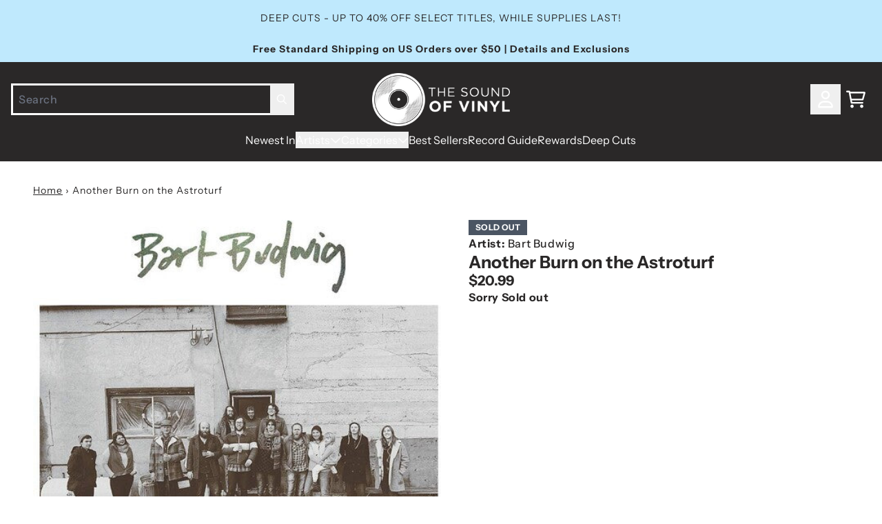

--- FILE ---
content_type: application/javascript; charset=utf-8
request_url: https://cdn-widgetsrepository.yotpo.com/v1/loader/FJxI5BfvsXHj5mZf__nPVA
body_size: 16313
content:

if (typeof (window) !== 'undefined' && window.performance && window.performance.mark) {
  window.performance.mark('yotpo:loader:loaded');
}
var yotpoWidgetsContainer = yotpoWidgetsContainer || { guids: {} };
(function(){
    var guid = "FJxI5BfvsXHj5mZf__nPVA";
    var loader = {
        loadDep: function (link, onLoad, strategy) {
            var script = document.createElement('script');
            script.onload = onLoad || function(){};
            script.src = link;
            if (strategy === 'defer') {
                script.defer = true;
            } else if (strategy === 'async') {
                script.async = true;
            }
            script.setAttribute("type", "text/javascript");
            script.setAttribute("charset", "utf-8");
            document.head.appendChild(script);
        },
        config: {
            data: {
                guid: guid
            },
            widgets: {
            
                "1227250": {
                    instanceId: "1227250",
                    instanceVersionId: "433129063",
                    templateAssetUrl: "https://cdn-widgetsrepository.yotpo.com/widget-assets/widget-referral-share/app.v0.5.3-7281.js",
                    cssOverrideAssetUrl: "",
                    customizationCssUrl: "",
                    customizations: {
                      "background-color": "rgba(255,255,255,1)",
                      "customer-email-view-button-text": "Next",
                      "customer-email-view-description-discount-discount": "Give your friends {{friend_reward}} their first purchase of {{min_spent}}, and get {{customer_reward}} for each successful referral.",
                      "customer-email-view-description-discount-nothing": "Give your friends {{friend_reward}} their first purchase of {{min_spent}}.",
                      "customer-email-view-description-discount-points": "Give your friends {{friend_reward}} their first purchase of {{min_spent}}, and get {{customer_reward}} points for each successful referral.",
                      "customer-email-view-description-nothing-discount": "Get {{customer_reward}} for each successful referral.",
                      "customer-email-view-description-nothing-nothing": "Refer a friend.",
                      "customer-email-view-description-nothing-points": "Get {{customer_reward}} points for each successful referral.",
                      "customer-email-view-description-points-discount": "Give your friends {{friend_reward}} points, and get {{customer_reward}} for each successful referral.",
                      "customer-email-view-description-points-nothing": "Give your friends {{friend_reward}} points.",
                      "customer-email-view-description-points-points": "Give your friends {{friend_reward}} points, and get {{customer_reward}} points for each successful referral.",
                      "customer-email-view-header": "Refer a Friend",
                      "customer-email-view-input-placeholder": "Your email address",
                      "customer-email-view-title-discount-discount": "GIVE {{friend_reward}}, GET {{customer_reward}}",
                      "customer-email-view-title-discount-nothing": "GIVE {{friend_reward}}, REFER A FRIEND",
                      "customer-email-view-title-discount-points": "GIVE {{friend_reward}}, GET {{customer_reward}} POINTS",
                      "customer-email-view-title-nothing-discount": "REFER A FRIEND, GET {{customer_reward}} FOR REFERRALS",
                      "customer-email-view-title-nothing-nothing": "REFER A FRIEND",
                      "customer-email-view-title-nothing-points": "REFER A FRIEND, GET {{customer_reward}} POINTS FOR REFERRALS",
                      "customer-email-view-title-points-discount": "GIVE {{friend_reward}} POINTS, GET {{customer_reward}}",
                      "customer-email-view-title-points-nothing": "GIVE {{friend_reward}} POINTS, REFER A FRIEND",
                      "customer-email-view-title-points-points": "GIVE {{friend_reward}} POINTS, GET {{customer_reward}} POINTS",
                      "customer-name-view-input-placeholder": "Your name",
                      "default-toggle": true,
                      "description-color": "#6C6C6C",
                      "description-font-size": "16px",
                      "desktop-background-image-url": "https://cdn-widget-assets.yotpo.com/static_assets/FJxI5BfvsXHj5mZf__nPVA/images/image_2023_09_04_14_43_23_932",
                      "disabled-referral-code-error": "Looks like your referral link was deactivated",
                      "email-fill-color": "#F6F1EE",
                      "email-input-type": "rounded_rectangle",
                      "email-outline-color": "#000000",
                      "email-text-color": "#000000",
                      "final-view-button-text": "REFER MORE FRIENDS",
                      "final-view-description": "Remind your friends to check their email",
                      "final-view-error-description": "We were unable to share the referral link. Go back to the previous step to try again.",
                      "final-view-error-text": "GO BACK",
                      "final-view-error-title": "Something went wrong",
                      "final-view-title": "THANKS FOR REFERRING",
                      "fonts-primary-font-name-and-url": "neuzeit@700|https://cdn.shopify.com/s/files/1/0215/9253/9208/files/NeuzeitSBook_-_Kyle_Woodworth.ttf?v=1693837552",
                      "fonts-secondary-font-name-and-url": "neuzeit@400|https://cdn.shopify.com/s/files/1/0215/9253/9208/files/NeuzeitSBook_-_Kyle_Woodworth.ttf?v=1693837552",
                      "header-color": "#000000",
                      "header-font-size": "16px",
                      "login-view-description-discount-discount": "Give your friends {{friend_reward}} their first purchase of {{min_spent}}, and get {{customer_reward}} for each successful referral.",
                      "login-view-description-discount-nothing": "Give your friends {{friend_reward}} their first purchase of {{min_spent}}.",
                      "login-view-description-discount-points": "Give your friends {{friend_reward}} their first purchase of {{min_spent}}, and get {{customer_reward}} points for each successful referral.",
                      "login-view-description-nothing-discount": "Get {{customer_reward}} for each successful referral.",
                      "login-view-description-nothing-nothing": "Refer a friend.",
                      "login-view-description-nothing-points": "Get {{customer_reward}} points for each successful referral.",
                      "login-view-description-points-discount": "Give your friends {{friend_reward}} points, and get {{customer_reward}} for each successful referral.",
                      "login-view-description-points-nothing": "Give your friends {{friend_reward}} points.",
                      "login-view-description-points-points": "Give your friends {{friend_reward}} points, and get {{customer_reward}} points for each successful referral.",
                      "login-view-header": "Refer a Friend",
                      "login-view-log-in-button-text": "Log in",
                      "login-view-sign-up-button-text": "Join now",
                      "login-view-title-discount-discount": "GIVE {{friend_reward}}, GET {{customer_reward}}",
                      "login-view-title-discount-nothing": "GIVE {{friend_reward}}, REFER A FRIEND",
                      "login-view-title-discount-points": "GIVE {{friend_reward}}, GET {{customer_reward}} POINTS",
                      "login-view-title-nothing-discount": "REFER A FRIEND, GET {{customer_reward}} FOR REFERRALS",
                      "login-view-title-nothing-nothing": "REFER A FRIEND",
                      "login-view-title-nothing-points": "REFER A FRIEND, GET {{customer_reward}} POINTS FOR REFERRALS",
                      "login-view-title-points-discount": "GIVE {{friend_reward}} POINTS, GET {{customer_reward}}",
                      "login-view-title-points-nothing": "GIVE {{friend_reward}} POINTS, REFER A FRIEND",
                      "login-view-title-points-points": "GIVE {{friend_reward}} POINTS, GET {{customer_reward}} POINTS",
                      "main-share-option-desktop": "main_share_email",
                      "main-share-option-mobile": "main_share_sms",
                      "mobile-background-image-url": "https://cdn-widget-assets.yotpo.com/static_assets/FJxI5BfvsXHj5mZf__nPVA/images/image_2023_09_04_14_43_23_932",
                      "more-share-ways-text": "MORE WAYS TO SHARE",
                      "primary-button-background-color": "rgba(43,41,41,1)",
                      "primary-button-font-size": "16px",
                      "primary-button-size": "standard",
                      "primary-button-text-color": "rgba(255,255,255,1)",
                      "primary-button-type": "rounded_filled_rectangle",
                      "reduced-picture": true,
                      "referral-history-completed-points-text": "{{points}} POINTS",
                      "referral-history-completed-status-type": "text",
                      "referral-history-confirmed-status": "Completed",
                      "referral-history-pending-status": "Pending",
                      "referral-history-redeem-text": "You can redeem your points for a reward, or apply your reward code at checkout.",
                      "referral-history-sumup-line-points-text": "{{points}} POINTS",
                      "referral-history-sumup-line-text": "Your Rewards",
                      "referral-views-button-text": "Next",
                      "referral-views-copy-link-button-text": "Copy link",
                      "referral-views-description-discount-discount": "Give your friends {{friend_reward}} their first purchase of {{min_spent}}, and get {{customer_reward}} for each successful referral.",
                      "referral-views-description-discount-nothing": "Give your friends {{friend_reward}} their first purchase of {{min_spent}}.",
                      "referral-views-description-discount-points": "Give your friends {{friend_reward}} their first purchase of {{min_spent}}, and get {{customer_reward}} points for each successful referral.",
                      "referral-views-description-nothing-discount": "Get {{customer_reward}} for each successful referral.",
                      "referral-views-description-nothing-nothing": "Refer a friend.",
                      "referral-views-description-nothing-points": "Get {{customer_reward}} points for each successful referral.",
                      "referral-views-description-points-discount": "Give your friends {{friend_reward}} points, and get {{customer_reward}} for each successful referral.",
                      "referral-views-description-points-nothing": "Give your friends {{friend_reward}} points.",
                      "referral-views-description-points-points": "Give your friends {{friend_reward}} points, and get {{customer_reward}} points for each successful referral.",
                      "referral-views-email-share-body": "How does a discount off your first order at {{company_name}} sound? Use the link below and once you've shopped, I'll get a reward too.\n{{referral_link}}",
                      "referral-views-email-share-subject": "Discount to a Store You'll Love!",
                      "referral-views-email-share-type": "marketing_email",
                      "referral-views-friends-input-placeholder": "Friend’s email address",
                      "referral-views-header": "Refer a Friend",
                      "referral-views-personal-email-button-text": "Share via email",
                      "referral-views-sms-button-text": "Share via SMS",
                      "referral-views-title-discount-discount": "GIVE {{friend_reward}}, GET {{customer_reward}}",
                      "referral-views-title-discount-nothing": "GIVE {{friend_reward}}, REFER A FRIEND",
                      "referral-views-title-discount-points": "GIVE {{friend_reward}}, GET {{customer_reward}} POINTS",
                      "referral-views-title-nothing-discount": "REFER A FRIEND, GET {{customer_reward}} FOR REFERRALS",
                      "referral-views-title-nothing-nothing": "REFER A FRIEND",
                      "referral-views-title-nothing-points": "REFER A FRIEND, GET {{customer_reward}} POINTS FOR REFERRALS",
                      "referral-views-title-points-discount": "GIVE {{friend_reward}} POINTS, GET {{customer_reward}}",
                      "referral-views-title-points-nothing": "GIVE {{friend_reward}} POINTS, REFER A FRIEND",
                      "referral-views-title-points-points": "GIVE {{friend_reward}} POINTS, GET {{customer_reward}} POINTS",
                      "referral-views-whatsapp-button-text": "Share via WhatsApp",
                      "secondary-button-background-color": "rgba(43,41,41,1)",
                      "secondary-button-text-color": "rgba(255,255,255,1)",
                      "secondary-button-type": "rounded_filled_rectangle",
                      "share-allow-copy-link": true,
                      "share-allow-email": true,
                      "share-allow-sms": true,
                      "share-allow-whatsapp": true,
                      "share-headline-text-color": "#6C6C6C",
                      "share-icons-color": "rgba(20,173,255,1)",
                      "share-settings-copyLink": true,
                      "share-settings-default-checkbox": true,
                      "share-settings-default-mobile-checkbox": true,
                      "share-settings-email": true,
                      "share-settings-mobile-copyLink": true,
                      "share-settings-mobile-email": true,
                      "share-settings-mobile-sms": true,
                      "share-settings-mobile-whatsapp": true,
                      "share-settings-whatsapp": true,
                      "share-sms-message": "I love {{company_name}}! Shop using my link to get a discount {{referral_link}}",
                      "share-whatsapp-message": "I love {{company_name}}! Shop using my link to get a discount {{referral_link}}",
                      "tab-size": "small",
                      "tab-type": "lower_line",
                      "tab-view-primary-tab-text": "Refer a Friend",
                      "tab-view-secondary-tab-text": "Your Referrals",
                      "tile-color": "rgba(255,255,255,1)",
                      "title-color": "#000000",
                      "title-font-size": "26px",
                      "view-exit-intent-enabled": false,
                      "view-exit-intent-mobile-timeout-ms": 10000,
                      "view-is-popup": false,
                      "view-layout": "left",
                      "view-popup-delay-ms": 0,
                      "view-show-customer-name": false,
                      "view-show-popup-on-exit": false,
                      "view-show-referral-history": false,
                      "view-table-rectangular-dark-pending-color": "rgba( 0, 0, 0, 0.6 )",
                      "view-table-rectangular-light-pending-color": "#FFFFFF",
                      "view-table-selected-color": "#0F8383",
                      "view-table-theme": "dark",
                      "view-table-type": "lines"
                    },
                    staticContent: {
                      "advocateLoggedInRequirement": true,
                      "advocateRewardType": "REWARD_OPTION",
                      "companyName": "The Sound of Vinyl",
                      "cssEditorEnabled": true,
                      "currency": "USD",
                      "friendRewardType": "REWARD_OPTION",
                      "hasPrimaryFontsFeature": true,
                      "isFreeMerchant": false,
                      "isHidden": false,
                      "isMultiCurrencyEnabled": false,
                      "merchantId": "159353",
                      "migrateTabColorToBackground": true,
                      "platformName": "shopify",
                      "referralHistoryEnabled": true,
                      "referralHost": "http://rwrd.io",
                      "storeId": "r1nrEMeC78H42eep5ls3G08zKMzCO1Q9XCT5EF75"
                    },
                    className: "ReferralShareWidget",
                    dependencyGroupId: null
                },
            
                "1175041": {
                    instanceId: "1175041",
                    instanceVersionId: "433129064",
                    templateAssetUrl: "https://cdn-widgetsrepository.yotpo.com/widget-assets/widget-referral-share/app.v0.5.3-7281.js",
                    cssOverrideAssetUrl: "",
                    customizationCssUrl: "",
                    customizations: {
                      "background-color": "rgba(255,255,255,1)",
                      "customer-email-view-button-text": "Next",
                      "customer-email-view-description-discount-discount": "Give your friends {{friend_reward}} their first purchase of {{min_spent}}, and get {{customer_reward}} for each successful referral.",
                      "customer-email-view-description-discount-nothing": "Give your friends {{friend_reward}} their first purchase of {{min_spent}}.",
                      "customer-email-view-description-discount-points": "Give your friends {{friend_reward}} their first purchase of {{min_spent}}, and get {{customer_reward}} points for each successful referral.",
                      "customer-email-view-description-nothing-discount": "Get {{customer_reward}} for each successful referral.",
                      "customer-email-view-description-nothing-nothing": "Refer a friend.",
                      "customer-email-view-description-nothing-points": "Get {{customer_reward}} points for each successful referral.",
                      "customer-email-view-description-points-discount": "Give your friends {{friend_reward}} points, and get {{customer_reward}} for each successful referral.",
                      "customer-email-view-description-points-nothing": "Give your friends {{friend_reward}} points.",
                      "customer-email-view-description-points-points": "Give your friends {{friend_reward}} points, and get {{customer_reward}} points for each successful referral.",
                      "customer-email-view-header": "Refer a Friend",
                      "customer-email-view-input-placeholder": "Your email address",
                      "customer-email-view-title-discount-discount": "GIVE {{friend_reward}}, GET {{customer_reward}}",
                      "customer-email-view-title-discount-nothing": "GIVE {{friend_reward}}, REFER A FRIEND",
                      "customer-email-view-title-discount-points": "GIVE {{friend_reward}}, GET {{customer_reward}} POINTS",
                      "customer-email-view-title-nothing-discount": "REFER A FRIEND, GET {{customer_reward}} FOR REFERRALS",
                      "customer-email-view-title-nothing-nothing": "REFER A FRIEND",
                      "customer-email-view-title-nothing-points": "REFER A FRIEND, GET {{customer_reward}} POINTS FOR REFERRALS",
                      "customer-email-view-title-points-discount": "GIVE {{friend_reward}} POINTS, GET {{customer_reward}}",
                      "customer-email-view-title-points-nothing": "GIVE {{friend_reward}} POINTS, REFER A FRIEND",
                      "customer-email-view-title-points-points": "GIVE {{friend_reward}} POINTS, GET {{customer_reward}} POINTS",
                      "customer-name-view-input-placeholder": "Your name",
                      "default-toggle": true,
                      "description-color": "#6C6C6C",
                      "description-font-size": "16px",
                      "desktop-background-image-url": "https://cdn-widget-assets.yotpo.com/static_assets/FJxI5BfvsXHj5mZf__nPVA/images/image_2023_09_04_14_43_23_932",
                      "disabled-referral-code-error": "Looks like your referral link was deactivated",
                      "email-fill-color": "#F6F1EE",
                      "email-input-type": "rounded_rectangle",
                      "email-outline-color": "#000000",
                      "email-text-color": "#000000",
                      "final-view-button-text": "REFER MORE FRIENDS",
                      "final-view-description": "Remind your friends to check their email",
                      "final-view-error-description": "We were unable to share the referral link. Go back to the previous step to try again.",
                      "final-view-error-text": "GO BACK",
                      "final-view-error-title": "Something went wrong",
                      "final-view-title": "THANKS FOR REFERRING",
                      "fonts-primary-font-name-and-url": "neuzeit@700|https://cdn.shopify.com/s/files/1/0215/9253/9208/files/NeuzeitSBook_-_Kyle_Woodworth.ttf?v=1693837552",
                      "fonts-secondary-font-name-and-url": "neuzeit@400|https://cdn.shopify.com/s/files/1/0215/9253/9208/files/NeuzeitSBook_-_Kyle_Woodworth.ttf?v=1693837552",
                      "header-color": "#000000",
                      "header-font-size": "16px",
                      "login-view-description-discount-discount": "Give your friends {{friend_reward}} their first purchase of {{min_spent}}, and get {{customer_reward}} for each successful referral.",
                      "login-view-description-discount-nothing": "Give your friends {{friend_reward}} their first purchase of {{min_spent}}.",
                      "login-view-description-discount-points": "Give your friends {{friend_reward}} their first purchase of {{min_spent}}, and get {{customer_reward}} points for each successful referral.",
                      "login-view-description-nothing-discount": "Get {{customer_reward}} for each successful referral.",
                      "login-view-description-nothing-nothing": "Refer a friend.",
                      "login-view-description-nothing-points": "Get {{customer_reward}} points for each successful referral.",
                      "login-view-description-points-discount": "Give your friends {{friend_reward}} points, and get {{customer_reward}} for each successful referral.",
                      "login-view-description-points-nothing": "Give your friends {{friend_reward}} points.",
                      "login-view-description-points-points": "Give your friends {{friend_reward}} points, and get {{customer_reward}} points for each successful referral.",
                      "login-view-header": "Refer a Friend",
                      "login-view-log-in-button-text": "Log in",
                      "login-view-sign-up-button-text": "Join now",
                      "login-view-title-discount-discount": "GIVE {{friend_reward}}, GET {{customer_reward}}",
                      "login-view-title-discount-nothing": "GIVE {{friend_reward}}, REFER A FRIEND",
                      "login-view-title-discount-points": "GIVE {{friend_reward}}, GET {{customer_reward}} POINTS",
                      "login-view-title-nothing-discount": "REFER A FRIEND, GET {{customer_reward}} FOR REFERRALS",
                      "login-view-title-nothing-nothing": "REFER A FRIEND",
                      "login-view-title-nothing-points": "REFER A FRIEND, GET {{customer_reward}} POINTS FOR REFERRALS",
                      "login-view-title-points-discount": "GIVE {{friend_reward}} POINTS, GET {{customer_reward}}",
                      "login-view-title-points-nothing": "GIVE {{friend_reward}} POINTS, REFER A FRIEND",
                      "login-view-title-points-points": "GIVE {{friend_reward}} POINTS, GET {{customer_reward}} POINTS",
                      "main-share-option-desktop": "main_share_email",
                      "main-share-option-mobile": "main_share_sms",
                      "mobile-background-image-url": "https://cdn-widget-assets.yotpo.com/static_assets/FJxI5BfvsXHj5mZf__nPVA/images/image_2023_09_04_14_43_23_932",
                      "more-share-ways-text": "MORE WAYS TO SHARE",
                      "primary-button-background-color": "rgba(43,41,41,1)",
                      "primary-button-font-size": "16px",
                      "primary-button-size": "standard",
                      "primary-button-text-color": "rgba(255,255,255,1)",
                      "primary-button-type": "rounded_filled_rectangle",
                      "reduced-picture": true,
                      "referral-history-completed-points-text": "{{points}} POINTS",
                      "referral-history-completed-status-type": "text",
                      "referral-history-confirmed-status": "Completed",
                      "referral-history-pending-status": "Pending",
                      "referral-history-redeem-text": "You can redeem your points for a reward, or apply your reward code at checkout.",
                      "referral-history-sumup-line-points-text": "{{points}} POINTS",
                      "referral-history-sumup-line-text": "Your Rewards",
                      "referral-views-button-text": "Next",
                      "referral-views-copy-link-button-text": "Copy link",
                      "referral-views-description-discount-discount": "Give your friends {{friend_reward}} their first purchase of {{min_spent}}, and get {{customer_reward}} for each successful referral.",
                      "referral-views-description-discount-nothing": "Give your friends {{friend_reward}} their first purchase of {{min_spent}}.",
                      "referral-views-description-discount-points": "Give your friends {{friend_reward}} their first purchase of {{min_spent}}, and get {{customer_reward}} points for each successful referral.",
                      "referral-views-description-nothing-discount": "Get {{customer_reward}} for each successful referral.",
                      "referral-views-description-nothing-nothing": "Refer a friend.",
                      "referral-views-description-nothing-points": "Get {{customer_reward}} points for each successful referral.",
                      "referral-views-description-points-discount": "Give your friends {{friend_reward}} points, and get {{customer_reward}} for each successful referral.",
                      "referral-views-description-points-nothing": "Give your friends {{friend_reward}} points.",
                      "referral-views-description-points-points": "Give your friends {{friend_reward}} points, and get {{customer_reward}} points for each successful referral.",
                      "referral-views-email-share-body": "How does a discount off your first order at {{company_name}} sound? Use the link below and once you've shopped, I'll get a reward too.\n{{referral_link}}",
                      "referral-views-email-share-subject": "Discount to a Store You'll Love!",
                      "referral-views-email-share-type": "marketing_email",
                      "referral-views-friends-input-placeholder": "Friend’s email address",
                      "referral-views-header": "Refer a Friend",
                      "referral-views-personal-email-button-text": "Share via email",
                      "referral-views-sms-button-text": "Share via SMS",
                      "referral-views-title-discount-discount": "GIVE {{friend_reward}}, GET {{customer_reward}}",
                      "referral-views-title-discount-nothing": "GIVE {{friend_reward}}, REFER A FRIEND",
                      "referral-views-title-discount-points": "GIVE {{friend_reward}}, GET {{customer_reward}} POINTS",
                      "referral-views-title-nothing-discount": "REFER A FRIEND, GET {{customer_reward}} FOR REFERRALS",
                      "referral-views-title-nothing-nothing": "REFER A FRIEND",
                      "referral-views-title-nothing-points": "REFER A FRIEND, GET {{customer_reward}} POINTS FOR REFERRALS",
                      "referral-views-title-points-discount": "GIVE {{friend_reward}} POINTS, GET {{customer_reward}}",
                      "referral-views-title-points-nothing": "GIVE {{friend_reward}} POINTS, REFER A FRIEND",
                      "referral-views-title-points-points": "GIVE {{friend_reward}} POINTS, GET {{customer_reward}} POINTS",
                      "referral-views-whatsapp-button-text": "Share via WhatsApp",
                      "secondary-button-background-color": "rgba(43,41,41,1)",
                      "secondary-button-text-color": "rgba(255,255,255,1)",
                      "secondary-button-type": "rounded_filled_rectangle",
                      "share-allow-copy-link": true,
                      "share-allow-email": true,
                      "share-allow-sms": true,
                      "share-allow-whatsapp": true,
                      "share-headline-text-color": "#6C6C6C",
                      "share-icons-color": "rgba(20,173,255,1)",
                      "share-settings-copyLink": true,
                      "share-settings-default-checkbox": true,
                      "share-settings-default-mobile-checkbox": true,
                      "share-settings-email": true,
                      "share-settings-mobile-copyLink": true,
                      "share-settings-mobile-email": true,
                      "share-settings-mobile-sms": true,
                      "share-settings-mobile-whatsapp": true,
                      "share-settings-whatsapp": true,
                      "share-sms-message": "I love {{company_name}}! Shop using my link to get a discount {{referral_link}}",
                      "share-whatsapp-message": "I love {{company_name}}! Shop using my link to get a discount {{referral_link}}",
                      "tab-size": "small",
                      "tab-type": "lower_line",
                      "tab-view-primary-tab-text": "Refer a Friend",
                      "tab-view-secondary-tab-text": "Your Referrals",
                      "tile-color": "rgba(255,255,255,1)",
                      "title-color": "#000000",
                      "title-font-size": "26px",
                      "view-exit-intent-enabled": false,
                      "view-exit-intent-mobile-timeout-ms": 10000,
                      "view-is-popup": false,
                      "view-layout": "left",
                      "view-popup-delay-ms": 0,
                      "view-show-customer-name": false,
                      "view-show-popup-on-exit": false,
                      "view-show-referral-history": false,
                      "view-table-rectangular-dark-pending-color": "rgba( 0, 0, 0, 0.6 )",
                      "view-table-rectangular-light-pending-color": "#FFFFFF",
                      "view-table-selected-color": "#0F8383",
                      "view-table-theme": "dark",
                      "view-table-type": "lines"
                    },
                    staticContent: {
                      "advocateLoggedInRequirement": true,
                      "advocateRewardType": "REWARD_OPTION",
                      "companyName": "The Sound of Vinyl",
                      "cssEditorEnabled": true,
                      "currency": "USD",
                      "friendRewardType": "REWARD_OPTION",
                      "hasPrimaryFontsFeature": true,
                      "isFreeMerchant": false,
                      "isHidden": false,
                      "isMultiCurrencyEnabled": false,
                      "merchantId": "159353",
                      "migrateTabColorToBackground": true,
                      "platformName": "shopify",
                      "referralHistoryEnabled": true,
                      "referralHost": "http://rwrd.io",
                      "storeId": "r1nrEMeC78H42eep5ls3G08zKMzCO1Q9XCT5EF75"
                    },
                    className: "ReferralShareWidget",
                    dependencyGroupId: null
                },
            
                "1175040": {
                    instanceId: "1175040",
                    instanceVersionId: "433129062",
                    templateAssetUrl: "https://cdn-widgetsrepository.yotpo.com/widget-assets/widget-referral-friend/app.v0.2.18-7277.js",
                    cssOverrideAssetUrl: "",
                    customizationCssUrl: "",
                    customizations: {
                      "background-color": "rgba(0, 0, 0, 0.7)",
                      "background-image-url": "https://cdn-widget-assets.yotpo.com/static_assets/FJxI5BfvsXHj5mZf__nPVA/images/image_2023_09_04_14_44_36_375",
                      "background-image-url-mobile": "https://cdn-widget-assets.yotpo.com/static_assets/FJxI5BfvsXHj5mZf__nPVA/images/image_2023_09_04_14_44_41_317",
                      "copy-code-copied-text": "COPIED",
                      "copy-code-icon-color": "rgba(20,173,255,1)",
                      "coupon-background-color": "#fafbfc",
                      "default-toggle": true,
                      "disclaimer-text": "I agree to the program’s [terms](http://example.net/terms) and [privacy policy](http://example.net/privacy-policy)",
                      "disclaimer-text-size": "12px",
                      "disclaimer-type": "no-disclaimer",
                      "email-capture-description-color": "#6C6C6C",
                      "email-capture-description-font-size": "14px",
                      "email-capture-description-text": "Enter your email to get the referral code:",
                      "email-capture-title-color": "#000000",
                      "email-capture-title-font-size": "20px",
                      "email-capture-title-text": "HEY, FRIEND! YOU'VE GOT A DISCOUNT ON YOUR FIRST PURCHASE.",
                      "email-verification-button-background-color": "#0F8383",
                      "email-verification-button-text": "Next",
                      "email-verification-button-text-color": "#FFFFFF",
                      "email-verification-button-type": "rounded_filled_rectangle",
                      "email-verification-resend-button-color": "#0F8383",
                      "email-verification-resend-button-font-size": "12px",
                      "email-verification-resend-link-sent-text": "Code sent",
                      "email-verification-resend-link-text": "Resend code",
                      "email-verification-resend-text": "Didn't get an email?",
                      "email-verification-resend-text-color": "#000000",
                      "email-verification-resend-text-font-size": "12px",
                      "email-verification-subtitle-color": "#000000",
                      "email-verification-subtitle-font-size": "14px",
                      "email-verification-subtitle-text": "Enter the code we sent to your email.",
                      "email-verification-title-color": "#000000",
                      "email-verification-title-font-size": "20px",
                      "email-verification-title-text": "Enter verification code",
                      "error-already-used-coupon-text": "Looks like you’ve already used this offer",
                      "error-general-failure-text": "Oops! Looks like something went wrong generating your coupon code. Please refresh page to try again.",
                      "error-incorrect-verification-code-text": "Incorrect code. Try entering the code again.",
                      "error-message-invalid-email": "Please fill in a valid email address",
                      "error-message-text-color": "#f04860",
                      "error-message-verification-code-text-color": "#C10000",
                      "error-not-eligible-coupon-text": "Looks like you’re not eligible to use this offer.",
                      "next-button-background-color": "rgba(20,173,255,1)",
                      "next-button-text": "NEXT",
                      "next-button-text-color": "#ffffff",
                      "next-button-type": "rounded_filled_rectangle",
                      "no-reward-subtitle-text": "Enter your email so we can let your friend know you received their referral.",
                      "no-reward-title-text": "Welcome to {{company_name}}!",
                      "nothing-reward-subtitle-text": "Check out our products, and opportunities to earn rewards off purchases through our rewards program.",
                      "nothing-reward-title-text": "Did you know you can earn points off every order?",
                      "points-reward-subtitle-text": "Log in or create an account to use them",
                      "points-reward-title-text": "You’ve got {{points}} points to spend on rewards 🎉",
                      "points-subtitle-text": "Enter your email to get started",
                      "points-title-text": "Hey, friend! Your friend sent you {{points}} points to spend",
                      "popup-background-color": "#ffffff",
                      "primary-font-name-and-url": "neuzeit@700|https://cdn.shopify.com/s/files/1/0215/9253/9208/files/NeuzeitSBook_-_Kyle_Woodworth.ttf?v=1693837552",
                      "reward-option-auto-apply-title-text": "You got it! Your discount will  be automatically applied at checkout.",
                      "reward-option-title-text": "You got it! Just copy this code and paste it at checkout to use your discount.",
                      "rewards-page-button-background-color": "#0F8383",
                      "rewards-page-button-text": "Check out rewards program",
                      "rewards-page-button-text-color": "#0F8383",
                      "rewards-page-button-type": "rounded_rectangle",
                      "secondary-font-name-and-url": "neuzeit@400|https://cdn.shopify.com/s/files/1/0215/9253/9208/files/NeuzeitSBook_-_Kyle_Woodworth.ttf?v=1693837552",
                      "show-email-capture": false,
                      "sign-up-button-background-color": "#0F8383",
                      "sign-up-button-text": "Go to account page",
                      "sign-up-button-text-color": "#FFFFFF",
                      "sign-up-button-type": "rounded_filled_rectangle",
                      "start-button-background-color": "rgba(20,173,255,1)",
                      "start-button-text": "START SHOPPING",
                      "start-button-text-color": "#ffffff",
                      "start-button-type": "rounded_filled_rectangle",
                      "subtitle-color": "#6C6C6C",
                      "subtitle-font-size": "14px",
                      "subtitle-text": "Use this code at checkout:",
                      "text-design-choose-screen": "email_capture_display",
                      "title-color": "#000000",
                      "title-font-size": "20px",
                      "title-text": "HEY, FRIEND! YOU'VE GOT A DISCOUNT ON YOUR FIRST PURCHASE."
                    },
                    staticContent: {
                      "companyName": "The Sound of Vinyl",
                      "cssEditorEnabled": true,
                      "currency": "USD",
                      "forceEmailCapture": false,
                      "friendVerificationEnabled": "disabled",
                      "hideFriendCoupon": false,
                      "isHidden": false,
                      "isMultiCurrencyEnabled": false,
                      "merchantId": "159353",
                      "platformName": "shopify",
                      "rewardType": "REWARD_OPTION",
                      "selfExecutable": true,
                      "shouldAutoApplyCoupon": true,
                      "shouldShowInfoMessage": false,
                      "showRewardsButton": false,
                      "storeId": "r1nrEMeC78H42eep5ls3G08zKMzCO1Q9XCT5EF75",
                      "urlMatch": "https?://(?!yap.yotpo.com).*sref_id=.*"
                    },
                    className: "ReferralFriendWidget",
                    dependencyGroupId: null
                },
            
                "526060": {
                    instanceId: "526060",
                    instanceVersionId: "484090862",
                    templateAssetUrl: "https://cdn-widgetsrepository.yotpo.com/widget-assets/widget-checkout-variable/app.v0.7.9-21.js",
                    cssOverrideAssetUrl: "",
                    customizationCssUrl: "",
                    customizations: {
                      "apply-button-color": "rgba(20,173,255,1)",
                      "apply-button-text": "Apply",
                      "apply-button-text-color": "#ffffff",
                      "apply-button-type": "rounded_filled_rectangle",
                      "cart-amount-below-min-background-color": "#fff",
                      "cart-amount-below-min-font-size": "14",
                      "cart-amount-below-min-text": "Use your points on purchases of {{cart_minimum_amount}} or more. Add another {{cart_missing_amount}} to your cart to use your points!",
                      "cart-amount-below-min-text-color": "#050f50",
                      "headline-color": "rgba(0,0,0,1)",
                      "headline-font-size": "14",
                      "headline-text": "YOU HAVE {{current_point_balance}} POINTS. THAT'S {{points_as_credit}}.",
                      "not-enough-points-text": "You don't have enough points to redeem just yet",
                      "primary-font-name-and-url": "neuzeit@700|https://cdn.shopify.com/s/files/1/0215/9253/9208/files/NeuzeitSBook_-_Kyle_Woodworth.ttf?v=1693837552",
                      "secondary-font-name-and-url": "neuzeit@400|https://cdn.shopify.com/s/files/1/0215/9253/9208/files/NeuzeitSBook_-_Kyle_Woodworth.ttf?v=1693837552",
                      "show-widget-border": "true",
                      "slider-background-color": "white",
                      "slider-dot-size": "19",
                      "slider-progress-color": "rgba(20,173,255,1)",
                      "summary-background-color": "rgba(224, 230, 247, 0.55)",
                      "summary-text": "Redeem {{discount_amount}} ({{number_of_points}} Points)",
                      "summary-text-color": "#000000",
                      "widget-border-color": "rgba(132, 140, 163, 0.34)"
                    },
                    staticContent: {
                      "cssEditorEnabled": true,
                      "currency": "USD",
                      "isHidden": false,
                      "isMultiCurrencyEnabled": false,
                      "merchantId": "159353",
                      "platformName": "shopify",
                      "storeId": "r1nrEMeC78H42eep5ls3G08zKMzCO1Q9XCT5EF75"
                    },
                    className: "CheckoutVariableWidget",
                    dependencyGroupId: null
                },
            
                "487761": {
                    instanceId: "487761",
                    instanceVersionId: "194665171",
                    templateAssetUrl: "https://cdn-widgetsrepository.yotpo.com/widget-assets/widget-customer-preview/app.v0.2.6-6145.js",
                    cssOverrideAssetUrl: "",
                    customizationCssUrl: "",
                    customizations: {
                      "view-background-color": "transparent",
                      "view-primary-color": "#2e4f7c",
                      "view-primary-font": "Nunito Sans@700|https://cdn-widgetsrepository.yotpo.com/web-fonts/css/nunito_sans/v1/nunito_sans_700.css",
                      "view-text-color": "#202020",
                      "welcome-text": "Good morning"
                    },
                    staticContent: {
                      "currency": "USD",
                      "hideIfMatchingQueryParam": [
                        "oseid"
                      ],
                      "isHidden": true,
                      "platformName": "shopify",
                      "selfExecutable": true,
                      "storeId": "r1nrEMeC78H42eep5ls3G08zKMzCO1Q9XCT5EF75",
                      "storeLoginUrl": "http://thesoundofvinyl.us/account/login",
                      "storeRegistrationUrl": "http://thesoundofvinyl.us/account/register",
                      "storeRewardsPageUrl": "http://thesoundofvinyl.us/pages/rewards",
                      "urlMatch": "^(?!.*\\.yotpo\\.com).*$"
                    },
                    className: "CustomerPreview",
                    dependencyGroupId: null
                },
            
                "478155": {
                    instanceId: "478155",
                    instanceVersionId: "318467832",
                    templateAssetUrl: "https://cdn-widgetsrepository.yotpo.com/widget-assets/widget-my-rewards/app.v0.3.3-4897.js",
                    cssOverrideAssetUrl: "",
                    customizationCssUrl: "",
                    customizations: {
                      "headline-font-size": 40,
                      "logged-in-description-color": "rgba(20,173,255,1)",
                      "logged-in-description-font-size": "20",
                      "logged-in-description-text": "You have {{current_point_balance}} points",
                      "logged-in-headline-color": "#000000",
                      "logged-in-headline-font-size": 40,
                      "logged-in-headline-text": "Hi {{first_name}}!",
                      "logged-in-primary-button-cta-type": "redemptionWidget",
                      "logged-in-primary-button-text": "REDEEM POINTS",
                      "logged-in-secondary-button-text": "REWARDS HISTORY",
                      "logged-out-headline-color": "#000000",
                      "logged-out-headline-font-size": 40,
                      "logged-out-headline-text": "HOW IT WORKS",
                      "logged-out-selected-step-name": "step_2",
                      "primary-button-background-color": "#000000",
                      "primary-button-text-color": "#FFFFFF",
                      "primary-button-type": "filled_capsule",
                      "primary-font-name-and-url": "neuzeit@700|https://cdn.shopify.com/s/files/1/0215/9253/9208/files/NeuzeitSBook_-_Kyle_Woodworth.ttf?v=1693837552",
                      "reward-step-1-displayname": "Step 1",
                      "reward-step-1-settings-description": "Earn points on every purchase you make. Reach higher tiers to get more points per dollar spent.\n\n",
                      "reward-step-1-settings-description-color": "rgba(43,41,41,1)",
                      "reward-step-1-settings-description-font-size": "16",
                      "reward-step-1-settings-icon": "custom",
                      "reward-step-1-settings-icon-color": "rgba(20,173,255,1)",
                      "reward-step-1-settings-icon-url": "https://cdn-widget-assets.yotpo.com/static_assets/FJxI5BfvsXHj5mZf__nPVA/images/image_2023_10_23_20_03_31_032",
                      "reward-step-1-settings-title": "EARN POINTS",
                      "reward-step-1-settings-title-color": "#000000",
                      "reward-step-1-settings-title-font-size": "20",
                      "reward-step-2-displayname": "Step 2",
                      "reward-step-2-settings-description": "Redeem 100 points for $1 off. Collect more points to save more.\n\n",
                      "reward-step-2-settings-description-color": "rgba(43,41,41,1)",
                      "reward-step-2-settings-description-font-size": "16",
                      "reward-step-2-settings-icon": "custom",
                      "reward-step-2-settings-icon-color": "rgba(20,173,255,1)",
                      "reward-step-2-settings-icon-url": "https://cdn-widget-assets.yotpo.com/static_assets/FJxI5BfvsXHj5mZf__nPVA/images/image_2023_10_24_16_15_37_292",
                      "reward-step-2-settings-title": "REDEEM POINTS",
                      "reward-step-2-settings-title-color": "#000000",
                      "reward-step-2-settings-title-font-size": "20",
                      "reward-step-3-displayname": "Step 3",
                      "reward-step-3-settings-description": "Score additional points by referring friends, celebrating your birthday, and more.\n\n",
                      "reward-step-3-settings-description-color": "rgba(43,41,41,1)",
                      "reward-step-3-settings-description-font-size": "16",
                      "reward-step-3-settings-icon": "custom",
                      "reward-step-3-settings-icon-color": "rgba(20,173,255,1)",
                      "reward-step-3-settings-icon-url": "https://cdn-widget-assets.yotpo.com/static_assets/FJxI5BfvsXHj5mZf__nPVA/images/image_2023_10_24_16_15_25_530",
                      "reward-step-3-settings-title": "REFER FRIENDS",
                      "reward-step-3-settings-title-color": "#000000",
                      "reward-step-3-settings-title-font-size": "20",
                      "rewards-history-approved-text": "Approved",
                      "rewards-history-background-color": "rgba(0,0,0,0.79)",
                      "rewards-history-headline-color": "#000000",
                      "rewards-history-headline-font-size": "26",
                      "rewards-history-headline-text": "Rewards History",
                      "rewards-history-pending-text": "Pending",
                      "rewards-history-refunded-text": "Refunded",
                      "rewards-history-reversed-text": "Reversed",
                      "rewards-history-table-action-col-text": "Action",
                      "rewards-history-table-date-col-text": "Date",
                      "rewards-history-table-points-col-text": "Points",
                      "rewards-history-table-status-col-text": "Status",
                      "rewards-history-table-store-col-text": "Store",
                      "secondary-button-background-color": "#000000",
                      "secondary-button-text-color": "rgba(255,255,255,1)",
                      "secondary-button-type": "filled_capsule",
                      "secondary-font-name-and-url": "neuzeit@400|https://cdn.shopify.com/s/files/1/0215/9253/9208/files/NeuzeitSBook_-_Kyle_Woodworth.ttf?v=1693837552",
                      "view-grid-points-column-color": "#0F8383",
                      "view-grid-rectangular-background-color": "#F6F1EE",
                      "view-grid-type": "border"
                    },
                    staticContent: {
                      "cssEditorEnabled": true,
                      "currency": "USD",
                      "isHidden": false,
                      "isMultiCurrencyEnabled": false,
                      "isMultiStoreMerchant": false,
                      "isVipTiersEnabled": true,
                      "merchantId": "159353",
                      "platformName": "shopify",
                      "storeId": "r1nrEMeC78H42eep5ls3G08zKMzCO1Q9XCT5EF75"
                    },
                    className: "MyRewardsWidget",
                    dependencyGroupId: 2
                },
            
                "478154": {
                    instanceId: "478154",
                    instanceVersionId: "318467817",
                    templateAssetUrl: "https://cdn-widgetsrepository.yotpo.com/widget-assets/widget-coupons-redemption/app.v0.6.2-5198.js",
                    cssOverrideAssetUrl: "",
                    customizationCssUrl: "",
                    customizations: {
                      "confirmation-step-cancel-option": "NO",
                      "confirmation-step-confirm-option": "YES",
                      "confirmation-step-title": "ARE YOU SURE?",
                      "coupon-background-type": "no-background",
                      "coupon-code-copied-message-body": "Thank you for redeeming your points. Please paste the code at checkout.",
                      "coupon-code-copied-message-color": "#707997",
                      "coupon-code-copied-message-title": "COPIED",
                      "coupons-redemption-description": "Redeeming your points is easy! Just click Redeem points, then copy and paste your code at checkout.",
                      "coupons-redemption-headline": "HOW TO USE YOUR POINTS",
                      "coupons-redemption-rule": "100 POINTS EQUALS $5",
                      "description-color": "rgba(43,41,41,1)",
                      "description-font-size": "16",
                      "disabled-outline-button-color": "#929292",
                      "discount-bigger-than-subscription-cost-text": "Your next subscription is lower than the redemption amount",
                      "donate-button-text": "DONATE",
                      "donation-success-message-body": "Thank you for donating ${{donation_amount}} to {{company_name}}",
                      "donation-success-message-color": "#707997",
                      "donation-success-message-title": "SUCCESS",
                      "error-message-color": "#f04860",
                      "error-message-title": "",
                      "headline-color": "#000000",
                      "headline-font-size": "26",
                      "login-button-color": "rgba(0,0,0,1)",
                      "login-button-text": "REDEEM POINTS",
                      "login-button-text-color": "rgba(255,255,255,1)",
                      "login-button-type": "filled_capsule",
                      "message-font-size": "14",
                      "missing-points-amount-text": "You don't have enough points to redeem",
                      "next-subscription-headline-text": "NEXT ORDER",
                      "next-subscription-subtitle-text": "{{product_name}} {{next_order_amount}}",
                      "no-subscription-subtitle-text": "No ongoing subscriptions",
                      "point-balance-text": "You have {{current_point_balance}} points",
                      "points-balance-color": "#000000",
                      "points-balance-font-size": "16",
                      "points-balance-number-color": "rgba(20,173,255,1)",
                      "primary-font-name-and-url": "Poppins@600|https://fonts.googleapis.com/css?family=Poppins:600\u0026display=swap",
                      "redeem-button-color": "#0F8383",
                      "redeem-button-text": "Redeem points",
                      "redeem-button-text-color": "#FFFFFF",
                      "redeem-button-type": "rounded_rectangle",
                      "redemption-808662-displayname": "$5 off",
                      "redemption-808662-settings-button-color": "rgba(0,0,0,1)",
                      "redemption-808662-settings-button-text": "REDEEM",
                      "redemption-808662-settings-button-text-color": "rgba(255,255,255,1)",
                      "redemption-808662-settings-button-type": "filled_capsule",
                      "redemption-808662-settings-call-to-action-button-text": "Redeem",
                      "redemption-808662-settings-cost": 100,
                      "redemption-808662-settings-cost-color": "rgba(43,41,41,1)",
                      "redemption-808662-settings-cost-font-size": "16",
                      "redemption-808662-settings-cost-text": "{{points}} POINTS",
                      "redemption-808662-settings-coupon-cost-font-size": "15",
                      "redemption-808662-settings-coupon-reward-font-size": "29",
                      "redemption-808662-settings-discount-amount-cents": 500,
                      "redemption-808662-settings-discount-type": "fixed_amount",
                      "redemption-808662-settings-reward": "$5 OFF",
                      "redemption-808662-settings-reward-color": "rgba(43,41,41,1)",
                      "redemption-808662-settings-reward-font-size": "20",
                      "redemption-808662-settings-success-message-text": "Discount Applied",
                      "redemption-808663-displayname": "$10 off",
                      "redemption-808663-settings-button-color": "rgba(0,0,0,1)",
                      "redemption-808663-settings-button-text": "REDEEM",
                      "redemption-808663-settings-button-text-color": "rgba(255,255,255,1)",
                      "redemption-808663-settings-button-type": "filled_capsule",
                      "redemption-808663-settings-call-to-action-button-text": "Redeem",
                      "redemption-808663-settings-cost": 200,
                      "redemption-808663-settings-cost-color": "rgba(43,41,41,1)",
                      "redemption-808663-settings-cost-font-size": "16",
                      "redemption-808663-settings-cost-text": "{{points}} POINTS",
                      "redemption-808663-settings-coupon-cost-font-size": "15",
                      "redemption-808663-settings-coupon-reward-font-size": "29",
                      "redemption-808663-settings-discount-amount-cents": 1000,
                      "redemption-808663-settings-discount-type": "fixed_amount",
                      "redemption-808663-settings-reward": "$10 OFF",
                      "redemption-808663-settings-reward-color": "rgba(43,41,41,1)",
                      "redemption-808663-settings-reward-font-size": "20",
                      "redemption-808663-settings-success-message-text": "Discount Applied",
                      "redemption-808664-displayname": "$15 off",
                      "redemption-808664-settings-button-color": "rgba(0,0,0,1)",
                      "redemption-808664-settings-button-text": "REDEEM",
                      "redemption-808664-settings-button-text-color": "rgba(255,255,255,1)",
                      "redemption-808664-settings-button-type": "filled_capsule",
                      "redemption-808664-settings-call-to-action-button-text": "Redeem",
                      "redemption-808664-settings-cost": 300,
                      "redemption-808664-settings-cost-color": "rgba(43,41,41,1)",
                      "redemption-808664-settings-cost-font-size": "16",
                      "redemption-808664-settings-cost-text": "{{points}} POINTS",
                      "redemption-808664-settings-coupon-cost-font-size": "15",
                      "redemption-808664-settings-coupon-reward-font-size": "29",
                      "redemption-808664-settings-discount-amount-cents": 1500,
                      "redemption-808664-settings-discount-type": "fixed_amount",
                      "redemption-808664-settings-reward": "$15 OFF",
                      "redemption-808664-settings-reward-color": "rgba(43,41,41,1)",
                      "redemption-808664-settings-reward-font-size": "20",
                      "redemption-808664-settings-success-message-text": "Discount Applied",
                      "redemption-808769-displayname": "$20 off",
                      "redemption-808769-settings-button-color": "rgba(0,0,0,1)",
                      "redemption-808769-settings-button-text": "REDEEM",
                      "redemption-808769-settings-button-text-color": "rgba(255,255,255,1)",
                      "redemption-808769-settings-button-type": "filled_capsule",
                      "redemption-808769-settings-call-to-action-button-text": "Redeem",
                      "redemption-808769-settings-cost": 400,
                      "redemption-808769-settings-cost-color": "rgba(43,41,41,1)",
                      "redemption-808769-settings-cost-font-size": "16",
                      "redemption-808769-settings-cost-text": "{{points}} POINTS",
                      "redemption-808769-settings-coupon-cost-font-size": "15",
                      "redemption-808769-settings-coupon-reward-font-size": "29",
                      "redemption-808769-settings-discount-amount-cents": 2000,
                      "redemption-808769-settings-discount-type": "fixed_amount",
                      "redemption-808769-settings-reward": "$20 OFF",
                      "redemption-808769-settings-reward-color": "rgba(43,41,41,1)",
                      "redemption-808769-settings-reward-font-size": "20",
                      "redemption-808769-settings-success-message-text": "Discount Applied",
                      "redemption-808770-displayname": "$25 off",
                      "redemption-808770-settings-button-color": "rgba(0,0,0,1)",
                      "redemption-808770-settings-button-text": "REDEEM",
                      "redemption-808770-settings-button-text-color": "rgba(255,255,255,1)",
                      "redemption-808770-settings-button-type": "filled_capsule",
                      "redemption-808770-settings-call-to-action-button-text": "Redeem",
                      "redemption-808770-settings-cost": 500,
                      "redemption-808770-settings-cost-color": "rgba(43,41,41,1)",
                      "redemption-808770-settings-cost-font-size": "16",
                      "redemption-808770-settings-cost-text": "{{points}} POINTS",
                      "redemption-808770-settings-coupon-cost-font-size": "15",
                      "redemption-808770-settings-coupon-reward-font-size": "29",
                      "redemption-808770-settings-discount-amount-cents": 2500,
                      "redemption-808770-settings-discount-type": "fixed_amount",
                      "redemption-808770-settings-reward": "$25 OFF",
                      "redemption-808770-settings-reward-color": "rgba(43,41,41,1)",
                      "redemption-808770-settings-reward-font-size": "20",
                      "redemption-808770-settings-success-message-text": "Discount Applied",
                      "rule-border-color": "rgba(43,41,41,1)",
                      "rule-color": "rgba(43,41,41,1)",
                      "rule-font-size": "16",
                      "secondary-font-name-and-url": "Poppins@400|https://fonts.googleapis.com/css?family=Poppins:400\u0026display=swap",
                      "selected-extensions": [
                        "808662",
                        "808663",
                        "808664",
                        "808769",
                        "808770"
                      ],
                      "selected-redemptions-modes": "regular",
                      "subscription-coupon-applied-message-body": "The discount was applied to your upcoming subscription order. You’ll be able to get another discount once the next order is processed.",
                      "subscription-coupon-applied-message-color": "#707997",
                      "subscription-coupon-applied-message-title": "",
                      "subscription-divider-color": "#c2cdf4",
                      "subscription-headline-color": "#666d8b",
                      "subscription-headline-font-size": "14",
                      "subscription-points-headline-text": "YOUR POINT BALANCE",
                      "subscription-points-subtitle-text": "{{current_point_balance}} Points",
                      "subscription-redemptions-description": "Choose a discount option that will automatically apply to your next subscription order.",
                      "subscription-redemptions-headline": "Redeem for Subscription Discount",
                      "subscription-subtitle-color": "#768cdc",
                      "subscription-subtitle-font-size": "20",
                      "view-layout": "full-layout"
                    },
                    staticContent: {
                      "cssEditorEnabled": true,
                      "currency": "USD",
                      "isHidden": false,
                      "isMultiCurrencyEnabled": false,
                      "merchantId": "159353",
                      "platformName": "shopify",
                      "storeId": "r1nrEMeC78H42eep5ls3G08zKMzCO1Q9XCT5EF75",
                      "storeLoginUrl": "/account/login",
                      "subunitsPerUnit": 100
                    },
                    className: "CouponsRedemptionWidget",
                    dependencyGroupId: 2
                },
            
                "478153": {
                    instanceId: "478153",
                    instanceVersionId: "346866930",
                    templateAssetUrl: "https://cdn-widgetsrepository.yotpo.com/widget-assets/widget-visual-redemption/app.v0.6.1-4815.js",
                    cssOverrideAssetUrl: "",
                    customizationCssUrl: "",
                    customizations: {
                      "description-color": "rgba(0,0,0,1)",
                      "description-font-size": "16",
                      "headline-color": "#000000",
                      "headline-font-size": "26",
                      "layout-background-color": "white",
                      "primary-font-name-and-url": "neuzeit@700|https://cdn.shopify.com/s/files/1/0215/9253/9208/files/NeuzeitSBook_-_Kyle_Woodworth.ttf?v=1693837552",
                      "redemption-1-displayname": "Tile 1",
                      "redemption-1-settings-cost": "0 points",
                      "redemption-1-settings-cost-color": "#6C6C6C",
                      "redemption-1-settings-cost-font-size": "16",
                      "redemption-1-settings-reward": "$0 off",
                      "redemption-1-settings-reward-color": "#000000",
                      "redemption-1-settings-reward-font-size": "22",
                      "redemption-2-displayname": "Tile 2",
                      "redemption-2-settings-cost": "0 points",
                      "redemption-2-settings-cost-color": "#6C6C6C",
                      "redemption-2-settings-cost-font-size": "16",
                      "redemption-2-settings-reward": "$0 off",
                      "redemption-2-settings-reward-color": "#000000",
                      "redemption-2-settings-reward-font-size": "22",
                      "redemption-3-displayname": "Tile 3",
                      "redemption-3-settings-cost": "0 points",
                      "redemption-3-settings-cost-color": "#6C6C6C",
                      "redemption-3-settings-cost-font-size": "16",
                      "redemption-3-settings-reward": "$0 off",
                      "redemption-3-settings-reward-color": "#000000",
                      "redemption-3-settings-reward-font-size": "22",
                      "rule-border-color": "rgba(20,173,255,1)",
                      "rule-color": "#000000",
                      "rule-font-size": "16",
                      "secondary-font-name-and-url": "neuzeit@400|https://cdn.shopify.com/s/files/1/0215/9253/9208/files/NeuzeitSBook_-_Kyle_Woodworth.ttf?v=1693837552",
                      "selected-extensions": [
                        "1",
                        "2",
                        "3"
                      ],
                      "view-layout": "rule-only",
                      "visual-redemption-description": "Redeem your points for a discount directly at checkout! ",
                      "visual-redemption-headline": "How to Use Your Points",
                      "visual-redemption-rule": "100 points equals $1"
                    },
                    staticContent: {
                      "cssEditorEnabled": true,
                      "currency": "USD",
                      "isHidden": false,
                      "isMultiCurrencyEnabled": false,
                      "platformName": "shopify",
                      "storeId": "r1nrEMeC78H42eep5ls3G08zKMzCO1Q9XCT5EF75"
                    },
                    className: "VisualRedemptionWidget",
                    dependencyGroupId: 2
                },
            
                "478152": {
                    instanceId: "478152",
                    instanceVersionId: "484035665",
                    templateAssetUrl: "https://cdn-widgetsrepository.yotpo.com/widget-assets/widget-loyalty-campaigns/app.v1.2.16-38.js",
                    cssOverrideAssetUrl: "",
                    customizationCssUrl: "",
                    customizations: {
                      "campaign-description-font-color": "#6C6C6C",
                      "campaign-description-size": "16px",
                      "campaign-item-1364962-background-color": "rgba(191,234,253,1)",
                      "campaign-item-1364962-background-image-color-overlay": "rgba(0, 0, 0, .4)",
                      "campaign-item-1364962-background-type": "color",
                      "campaign-item-1364962-border-color": "rgba(191,234,253,1)",
                      "campaign-item-1364962-description-font-color": "rgba(43,41,41,1)",
                      "campaign-item-1364962-description-font-size": "16",
                      "campaign-item-1364962-exclude_audience_names": [],
                      "campaign-item-1364962-hover-view-tile-message": "Earn 5 points for every $1 spent. Earn more points per dollar when you level up to a higher tier. (Points attributed 30 days after order is fulfilled.)",
                      "campaign-item-1364962-icon-color": "rgba(43,41,41,1)",
                      "campaign-item-1364962-icon-type": "defaultIcon",
                      "campaign-item-1364962-include_audience_ids": "1",
                      "campaign-item-1364962-include_audience_names": [
                        "All customers"
                      ],
                      "campaign-item-1364962-special-reward-enabled": "false",
                      "campaign-item-1364962-special-reward-headline-background-color": "#D2E3E3",
                      "campaign-item-1364962-special-reward-headline-text": "Just for you!",
                      "campaign-item-1364962-special-reward-headline-title-font-color": "#000000",
                      "campaign-item-1364962-special-reward-headline-title-font-size": "12",
                      "campaign-item-1364962-special-reward-tile-border-color": "#000000",
                      "campaign-item-1364962-tile-description": "5 points for every $1 spent",
                      "campaign-item-1364962-tile-reward": "Make a Purchase",
                      "campaign-item-1364962-title-font-color": "#000000",
                      "campaign-item-1364962-title-font-size": "18",
                      "campaign-item-1364962-type": "PointsForPurchasesCampaign",
                      "campaign-item-1365127-action-tile-ask-year": "true",
                      "campaign-item-1365127-action-tile-birthday-required-field-message": "This field is required",
                      "campaign-item-1365127-action-tile-birthday-thank-you-message": "Thanks! We're looking forward to helping you celebrate :)",
                      "campaign-item-1365127-action-tile-european-date-format": "false",
                      "campaign-item-1365127-action-tile-message-text": "If your birthday is within the next 30 days, your reward will be granted in delay, up to 30 days.",
                      "campaign-item-1365127-action-tile-month-names": "January,February,March,April,May,June,July,August,September,October,November,December",
                      "campaign-item-1365127-action-tile-title": "Earn 1000-2000 points on your birthday",
                      "campaign-item-1365127-background-color": "rgba(191,234,253,1)",
                      "campaign-item-1365127-background-image-color-overlay": "rgba(0, 0, 0, .4)",
                      "campaign-item-1365127-background-type": "color",
                      "campaign-item-1365127-border-color": "rgba(191,234,253,1)",
                      "campaign-item-1365127-description-font-color": "rgba(43,41,41,1)",
                      "campaign-item-1365127-description-font-size": "16",
                      "campaign-item-1365127-exclude_audience_names": [],
                      "campaign-item-1365127-icon-color": "rgba(43,41,41,1)",
                      "campaign-item-1365127-icon-type": "defaultIcon",
                      "campaign-item-1365127-include_audience_ids": "1",
                      "campaign-item-1365127-include_audience_names": [
                        "All customers"
                      ],
                      "campaign-item-1365127-special-reward-enabled": "false",
                      "campaign-item-1365127-special-reward-headline-background-color": "#D2E3E3",
                      "campaign-item-1365127-special-reward-headline-text": "Just for you!",
                      "campaign-item-1365127-special-reward-headline-title-font-color": "#000000",
                      "campaign-item-1365127-special-reward-headline-title-font-size": "12",
                      "campaign-item-1365127-special-reward-tile-border-color": "#000000",
                      "campaign-item-1365127-tile-description": "1000-2000 points",
                      "campaign-item-1365127-tile-reward": "Birthday Reward",
                      "campaign-item-1365127-title-font-color": "#000000",
                      "campaign-item-1365127-title-font-size": "18",
                      "campaign-item-1365127-type": "BirthdayCampaign",
                      "campaign-item-1648023-action-tile-action-text": "Follow us",
                      "campaign-item-1648023-action-tile-title": "Earn 10 points when you follow us on Instagram",
                      "campaign-item-1648023-background-color": "rgba(191,234,253,1)",
                      "campaign-item-1648023-background-image-color-overlay": "rgba(0, 0, 0, .4)",
                      "campaign-item-1648023-background-type": "color",
                      "campaign-item-1648023-border-color": "rgba(0,0,0,0)",
                      "campaign-item-1648023-description-font-color": "rgba(44,44,44,1)",
                      "campaign-item-1648023-description-font-size": "16",
                      "campaign-item-1648023-exclude_audience_names": "",
                      "campaign-item-1648023-icon-color": "rgba(44,44,44,1)",
                      "campaign-item-1648023-icon-type": "defaultIcon",
                      "campaign-item-1648023-include_audience_ids": "1",
                      "campaign-item-1648023-include_audience_names": "All customers",
                      "campaign-item-1648023-special-reward-enabled": "false",
                      "campaign-item-1648023-special-reward-headline-background-color": "#D2E3E3",
                      "campaign-item-1648023-special-reward-headline-text": "Just for you!",
                      "campaign-item-1648023-special-reward-headline-title-font-color": "#000000",
                      "campaign-item-1648023-special-reward-headline-title-font-size": "12",
                      "campaign-item-1648023-special-reward-tile-border-color": "#000000",
                      "campaign-item-1648023-tile-description": "Follow us on Instagram",
                      "campaign-item-1648023-tile-reward": "10 points",
                      "campaign-item-1648023-title-font-color": "#000000",
                      "campaign-item-1648023-title-font-size": "18",
                      "campaign-item-1648023-type": "InstagramFollowCampaign",
                      "campaign-item-1680871-action-tile-action-text": "Sign up for texts",
                      "campaign-item-1680871-action-tile-title": "Earn 25 points when you sign up for text messages!",
                      "campaign-item-1680871-background-color": "rgba(191,234,253,1)",
                      "campaign-item-1680871-background-image-color-overlay": "rgba(0, 0, 0, .4)",
                      "campaign-item-1680871-background-type": "color",
                      "campaign-item-1680871-border-color": "#BCBCBC",
                      "campaign-item-1680871-description-font-color": "rgba(44,44,44,1)",
                      "campaign-item-1680871-description-font-size": "16",
                      "campaign-item-1680871-exclude_audience_names": "",
                      "campaign-item-1680871-icon-color": "rgba(44,44,44,1)",
                      "campaign-item-1680871-icon-type": "defaultIcon",
                      "campaign-item-1680871-include_audience_ids": "1",
                      "campaign-item-1680871-include_audience_names": "All customers",
                      "campaign-item-1680871-special-reward-enabled": "false",
                      "campaign-item-1680871-special-reward-headline-background-color": "#D2E3E3",
                      "campaign-item-1680871-special-reward-headline-text": "Just for you!",
                      "campaign-item-1680871-special-reward-headline-title-font-color": "#000000",
                      "campaign-item-1680871-special-reward-headline-title-font-size": "12",
                      "campaign-item-1680871-special-reward-tile-border-color": "#000000",
                      "campaign-item-1680871-tile-description": "Sign up for texts",
                      "campaign-item-1680871-tile-reward": "25 points",
                      "campaign-item-1680871-title-font-color": "#000000",
                      "campaign-item-1680871-title-font-size": "18",
                      "campaign-item-1680871-type": "SmsSignUpCampaign",
                      "campaign-item-517418-action-tile-action-text": "Click here",
                      "campaign-item-517418-action-tile-title": "Earn points by entering a friend's email below ",
                      "campaign-item-517418-background-color": "rgba(191,234,253,1)",
                      "campaign-item-517418-background-image-color-overlay": "rgba(0, 0, 0, .4)",
                      "campaign-item-517418-background-type": "color",
                      "campaign-item-517418-border-color": "rgba(191,234,253,1)",
                      "campaign-item-517418-description-font-color": "rgba(43,41,41,1)",
                      "campaign-item-517418-description-font-size": "16",
                      "campaign-item-517418-displayname": "Refer a Friend (517418)",
                      "campaign-item-517418-icon-color": "rgba(43,41,41,1)",
                      "campaign-item-517418-icon-type": "defaultIcon",
                      "campaign-item-517418-tile-description": "$10 Per Successful Referral",
                      "campaign-item-517418-tile-reward": "Refer a Friend",
                      "campaign-item-517418-title-font-color": "#000000",
                      "campaign-item-517418-title-font-size": "18",
                      "campaign-item-517418-type": "FreeTextCampaign",
                      "campaign-item-517418-view-show-custom-action-button": "false",
                      "campaign-title-font-color": "#000000",
                      "campaign-title-size": "20px",
                      "completed-tile-headline": "Completed",
                      "completed-tile-message": "You've already used this option",
                      "container-headline": "WAYS TO EARN",
                      "general-hover-tile-button-color": "rgba(43,41,41,1)",
                      "general-hover-tile-button-text-color": "#FFFFFF",
                      "general-hover-tile-button-type": "filled_capsule",
                      "general-hover-tile-color-overlay": "rgba(191,234,253,1)",
                      "general-hover-tile-text-color": "rgba(43,41,41,1)",
                      "headline-font-color": "#000000",
                      "headline-font-size": 40,
                      "layout-background-color": "rgba(0,0,0,0)",
                      "layout-background-enabled": "true",
                      "logged-in-non-member-link-destination": "banner_section",
                      "logged-out-is-redirect-after-login-to-current-page": "true",
                      "logged-out-message": "Already a member?",
                      "logged-out-sign-in-text": "Log in",
                      "logged-out-sign-up-text": "Sign up",
                      "main-text-font-name-and-url": "neuzeit@700|https://cdn.shopify.com/s/files/1/0215/9253/9208/files/NeuzeitSBook_-_Kyle_Woodworth.ttf?v=1693837552",
                      "primary-font-name-and-url": "neuzeit@700|https://cdn.shopify.com/s/files/1/0215/9253/9208/files/NeuzeitSBook_-_Kyle_Woodworth.ttf?v=1693837552",
                      "secondary-font-name-and-url": "neuzeit@400|https://cdn.shopify.com/s/files/1/0215/9253/9208/files/NeuzeitSBook_-_Kyle_Woodworth.ttf?v=1693837552",
                      "secondary-text-font-name-and-url": "neuzeit@400|https://cdn.shopify.com/s/files/1/0215/9253/9208/files/NeuzeitSBook_-_Kyle_Woodworth.ttf?v=1693837552",
                      "selected-audiences": "1",
                      "selected-extensions": [
                        "1364962",
                        "1365127",
                        "517418",
                        "1648023",
                        "1680871"
                      ],
                      "special-reward-enabled": "false",
                      "special-reward-headline-background-color": "#D2E3E3",
                      "special-reward-headline-text": "Special for you",
                      "special-reward-headline-title-font-color": "#000000",
                      "special-reward-headline-title-font-size": "12",
                      "special-reward-tile-border-color": "#000000",
                      "tile-border-color": "#BCBCBC",
                      "tile-spacing-type": "big",
                      "tiles-background-color": "#FFFFFF",
                      "time-between-rewards-days": "You'll be eligible again in *|days|* days",
                      "time-between-rewards-hours": "You'll be eligible again in *|hours|* hours"
                    },
                    staticContent: {
                      "companyName": "The Sound of Vinyl",
                      "cssEditorEnabled": true,
                      "currency": "USD",
                      "facebookAppId": "1647129615540489",
                      "isHidden": false,
                      "isMultiCurrencyEnabled": false,
                      "isSegmentationsPickerEnabled": true,
                      "merchantId": "159353",
                      "platformName": "shopify",
                      "storeAccountLoginUrl": "//thesoundofvinyl.us/account/login",
                      "storeAccountRegistrationUrl": "//thesoundofvinyl.us/account/register",
                      "storeId": "r1nrEMeC78H42eep5ls3G08zKMzCO1Q9XCT5EF75"
                    },
                    className: "CampaignWidget",
                    dependencyGroupId: 2
                },
            
                "478151": {
                    instanceId: "478151",
                    instanceVersionId: "318467820",
                    templateAssetUrl: "https://cdn-widgetsrepository.yotpo.com/widget-assets/widget-hero-section/app.v0.2.1-4807.js",
                    cssOverrideAssetUrl: "",
                    customizationCssUrl: "",
                    customizations: {
                      "background-image-url": "https://cdn-widget-assets.yotpo.com/static_assets/FJxI5BfvsXHj5mZf__nPVA/images/image_2023_09_04_14_27_32_061",
                      "description-color": "#000000",
                      "description-font-size": "16",
                      "description-text-logged-in": "As a member, you'll earn points and exclusive rewards every time you shop.",
                      "description-text-logged-out": "Become a member and earn points and exclusive rewards every time you shop.",
                      "headline-color": "rgba(255,255,255,1)",
                      "headline-font-size": 40,
                      "headline-text-logged-in": "WELCOME TO THE CLUB",
                      "headline-text-logged-out": "GET YOUR GROOVE ON WITH THE SOUND OF VINYL REWARDS PROGRAM",
                      "login-button-color": "#000000",
                      "login-button-text": "LOG IN",
                      "login-button-text-color": "rgba(255,255,255,1)",
                      "login-button-type": "filled_capsule",
                      "mobile-background-image-url": "https://cdn-widget-assets.yotpo.com/static_assets/FJxI5BfvsXHj5mZf__nPVA/images/image_2023_09_04_14_27_34_216",
                      "primary-font-name-and-url": "neuzeit@700|https://cdn.shopify.com/s/files/1/0215/9253/9208/files/NeuzeitSBook_-_Kyle_Woodworth.ttf?v=1693837552",
                      "register-button-color": "#000000",
                      "register-button-text": "JOIN NOW",
                      "register-button-text-color": "#ffffff",
                      "register-button-type": "filled_capsule",
                      "secondary-font-name-and-url": "neuzeit@400|https://cdn.shopify.com/s/files/1/0215/9253/9208/files/NeuzeitSBook_-_Kyle_Woodworth.ttf?v=1693837552",
                      "view-layout": "left-layout"
                    },
                    staticContent: {
                      "cssEditorEnabled": true,
                      "isHidden": false,
                      "merchantId": "159353",
                      "platformName": "shopify",
                      "storeId": "r1nrEMeC78H42eep5ls3G08zKMzCO1Q9XCT5EF75",
                      "storeLoginUrl": "//thesoundofvinyl.us/account/login",
                      "storeRegistrationUrl": "//thesoundofvinyl.us/account/register"
                    },
                    className: "HeroSectionWidget",
                    dependencyGroupId: 2
                },
            
                "478149": {
                    instanceId: "478149",
                    instanceVersionId: "318467818",
                    templateAssetUrl: "https://cdn-widgetsrepository.yotpo.com/widget-assets/widget-vip-tiers/app.v1.2.3-4884.js",
                    cssOverrideAssetUrl: "",
                    customizationCssUrl: "",
                    customizations: {
                      "benefits-font-size": "14px",
                      "benefits-icon-color": "rgba(191,234,253,1)",
                      "benefits-icon-type": "default",
                      "benefits-text-color": "#000000",
                      "card-background-border-color": "rgba(43,41,41,1)",
                      "card-background-color": "#FFFFFF",
                      "card-background-shadow": "false",
                      "card-separator-color": "rgba(191,234,253,1)",
                      "card-separator-type": "default",
                      "current-status-bg-color": "rgba(43,41,41,1)",
                      "current-status-tag": "true",
                      "current-status-text": "Current status",
                      "current-status-text-color": "rgba(255,255,255,1)",
                      "current-tier-border-color": "rgba(43,41,41,1)",
                      "grid-lines-color": "#ACB5D4",
                      "headline-font-size": 40,
                      "headline-text-color": "#000000",
                      "layout": "card",
                      "primary-font-name-and-url": "neuzeit@700|https://cdn.shopify.com/s/files/1/0215/9253/9208/files/NeuzeitSBook_-_Kyle_Woodworth.ttf?v=1693837552",
                      "progress-bar-current-status": "{{amount_spent}} Spent",
                      "progress-bar-enabled": "true",
                      "progress-bar-headline-font-size": "14px",
                      "progress-bar-primary-color": "#000000",
                      "progress-bar-secondary-color": "rgba(191,234,253,1)",
                      "progress-bar-summary-current": "You have {{current_vip_tier_name}} through the next earning period.",
                      "progress-bar-summary-font-size": "14px",
                      "progress-bar-summary-maintain": "Spend {{spend_needed}} by {{tier_expiration_date}} to maintain {{current_vip_tier_name}}",
                      "progress-bar-summary-next": "Spend {{spend_needed}} to unlock {{next_vip_tier_name}}.",
                      "progress-bar-tier-status": "Tier status",
                      "progress-bar-you": "YOU",
                      "secondary-font-name-and-url": "neuzeit@400|https://cdn.shopify.com/s/files/1/0215/9253/9208/files/NeuzeitSBook_-_Kyle_Woodworth.ttf?v=1693837552",
                      "selected-extensions": [
                        "23182",
                        "23183",
                        "23184",
                        "24075"
                      ],
                      "show-less-text": "- See less",
                      "show-more-text": "+ See more",
                      "tier-spacing": "small",
                      "tiers-23182-design-header-bg-color": "rgba(0,0,0,0)",
                      "tiers-23182-design-icon-fill-color": "rgba(20,173,255,1)",
                      "tiers-23182-design-icon-type": "default",
                      "tiers-23182-design-icon-url": "",
                      "tiers-23182-design-include-header-bg": "false",
                      "tiers-23182-design-name-font-size": "20px",
                      "tiers-23182-design-name-text-color": "#000000",
                      "tiers-23182-design-threshold-font-size": "16px",
                      "tiers-23182-design-threshold-text-color": "#6C6C6C",
                      "tiers-23182-text-benefits": "5 Points per $1 Spent||Redeem Rewards||Referral Reward",
                      "tiers-23182-text-name": "Bronze",
                      "tiers-23182-text-rank": 1,
                      "tiers-23182-text-threshold": "Free to Join",
                      "tiers-23183-design-header-bg-color": "rgba(0,0,0,0)",
                      "tiers-23183-design-icon-fill-color": "rgba(20,173,255,1)",
                      "tiers-23183-design-icon-type": "default",
                      "tiers-23183-design-icon-url": "",
                      "tiers-23183-design-include-header-bg": "false",
                      "tiers-23183-design-name-font-size": "20px",
                      "tiers-23183-design-name-text-color": "#000000",
                      "tiers-23183-design-threshold-font-size": "16px",
                      "tiers-23183-design-threshold-text-color": "#6C6C6C",
                      "tiers-23183-text-benefits": "6 Points per $1 Spent||Redeem Rewards||Referral Reward||1,000 Birthday Points||1,000 Level Up Points||Special Events",
                      "tiers-23183-text-name": "Silver",
                      "tiers-23183-text-rank": 2,
                      "tiers-23183-text-threshold": "Spend {{amount_spent}}",
                      "tiers-23184-design-header-bg-color": "rgba(0,0,0,0)",
                      "tiers-23184-design-icon-fill-color": "rgba(20,173,255,1)",
                      "tiers-23184-design-icon-type": "default",
                      "tiers-23184-design-icon-url": "",
                      "tiers-23184-design-include-header-bg": "false",
                      "tiers-23184-design-name-font-size": "20px",
                      "tiers-23184-design-name-text-color": "#000000",
                      "tiers-23184-design-threshold-font-size": "16px",
                      "tiers-23184-design-threshold-text-color": "#6C6C6C",
                      "tiers-23184-text-benefits": "7 Points per $1 Spent||Redeem Rewards||Referral Reward||1,500 Birthday Points||1,500 Level Up Points||Special Events||Exclusive Sales",
                      "tiers-23184-text-name": "Gold",
                      "tiers-23184-text-rank": 3,
                      "tiers-23184-text-threshold": "Spend {{amount_spent}}",
                      "tiers-24075-design-header-bg-color": "rgba(0,0,0,0)",
                      "tiers-24075-design-icon-fill-color": "rgba(20,173,255,1)",
                      "tiers-24075-design-icon-type": "default",
                      "tiers-24075-design-icon-url": "",
                      "tiers-24075-design-include-header-bg": "false",
                      "tiers-24075-design-name-font-size": "20px",
                      "tiers-24075-design-name-text-color": "#000000",
                      "tiers-24075-design-threshold-font-size": "16px",
                      "tiers-24075-design-threshold-text-color": "#6C6C6C",
                      "tiers-24075-text-benefits": "8 Points per $1 Spent||Redeem Rewards||Referral Reward||2,000 Birthday Points||2,000 Level Up Points||Special Events||Exclusive Sales",
                      "tiers-24075-text-name": "Diamond",
                      "tiers-24075-text-rank": "4",
                      "tiers-24075-text-threshold": "Spend {{amount_spent}}",
                      "widget-background-color": "#f5f5f5",
                      "widget-headline": "VIPs Earn Even More"
                    },
                    staticContent: {
                      "cssEditorEnabled": true,
                      "currency": "USD",
                      "isHidden": false,
                      "isMultiCurrencyEnabled": false,
                      "merchantId": "159353",
                      "platformName": "shopify",
                      "storeId": "r1nrEMeC78H42eep5ls3G08zKMzCO1Q9XCT5EF75"
                    },
                    className: "VipTiersWidget",
                    dependencyGroupId: 2
                },
            
                "478148": {
                    instanceId: "478148",
                    instanceVersionId: "484018024",
                    templateAssetUrl: "https://cdn-widgetsrepository.yotpo.com/widget-assets/widget-loyalty-page/app.v0.7.3-22.js",
                    cssOverrideAssetUrl: "",
                    customizationCssUrl: "",
                    customizations: {
                      "headline-color": "#000000",
                      "headline-font-size": 40,
                      "page-background-color": "",
                      "primary-font-name-and-url": "neuzeit@700|https://cdn.shopify.com/s/files/1/0215/9253/9208/files/NeuzeitSBook_-_Kyle_Woodworth.ttf?v=1693837552",
                      "reward-opt-in-join-now-button-label": "Complete program signup",
                      "rewards-disclaimer-text": "I agree to the program’s [terms](http://example.net/terms) and [privacy policy](http://example.net/privacy-policy)",
                      "rewards-disclaimer-text-color": "#00000",
                      "rewards-disclaimer-text-size": "12px",
                      "rewards-disclaimer-type": "no-disclaimer",
                      "secondary-font-name-and-url": "neuzeit@400|https://cdn.shopify.com/s/files/1/0215/9253/9208/files/NeuzeitSBook_-_Kyle_Woodworth.ttf?v=1693837552",
                      "selected-widgets-ids": [
                        "478151",
                        "478155",
                        "478152",
                        "478153",
                        "478149",
                        "1227250"
                      ],
                      "widget-1227250-type": "ReferralShareWidget",
                      "widget-478149-type": "VipTiersWidget",
                      "widget-478151-type": "HeroSectionWidget",
                      "widget-478152-type": "CampaignWidget",
                      "widget-478153-type": "VisualRedemptionWidget",
                      "widget-478155-type": "MyRewardsWidget"
                    },
                    staticContent: {
                      "isHidden": false,
                      "platformName": "shopify",
                      "storeId": "r1nrEMeC78H42eep5ls3G08zKMzCO1Q9XCT5EF75"
                    },
                    className: "LoyaltyPageWidget",
                    dependencyGroupId: null
                },
            
            },
            guidStaticContent: {},
            dependencyGroups: {
                      "2": [
                        "https://cdn-widget-assets.yotpo.com/widget-vue-core/app.v0.1.0-2295.js"
                      ]
                    }
        },
        initializer: "https://cdn-widgetsrepository.yotpo.com/widget-assets/widgets-initializer/app.v0.9.8-7487.js",
        analytics: "https://cdn-widgetsrepository.yotpo.com/widget-assets/yotpo-pixel/2025-12-31_09-59-10/bundle.js"
    }
    
    
    const initWidgets = function (config, initializeWidgets = true) {
        const widgetInitializer = yotpoWidgetsContainer['yotpo_widget_initializer'](config);
        return widgetInitializer.initWidgets(initializeWidgets);
    };
    const initWidget = function (config, instanceId, widgetPlaceHolder) {
        const widgetInitializer = yotpoWidgetsContainer['yotpo_widget_initializer'](config);
        if (widgetInitializer.initWidget) {
            return widgetInitializer.initWidget(instanceId, widgetPlaceHolder);
        }
        console.error("initWidget is not supported widgetInitializer");
    };
    const onInitializerLoad = function (config) {
        const prevInitWidgets = yotpoWidgetsContainer.initWidgets;
        yotpoWidgetsContainer.initWidgets = function (initializeWidgets = true) {
            if (prevInitWidgets) {
                if (typeof Promise !== 'undefined' && Promise.all) {
                    return Promise.all([prevInitWidgets(initializeWidgets), initWidgets(config, initializeWidgets)]);
                }
                console.warn('[deprecated] promise is not supported in initWidgets');
                prevInitWidgets(initializeWidgets);
            }
            return initWidgets(config, initializeWidgets);
        }
        const prevInitWidget = yotpoWidgetsContainer.initWidget;
        yotpoWidgetsContainer.initWidget = function (instanceId, widgetPlaceHolder) {
            if (prevInitWidget) {
              prevInitWidget(instanceId, widgetPlaceHolder)
            }
            return initWidget(config, instanceId, widgetPlaceHolder);
        }
        const guidWidgetContainer = getGuidWidgetsContainer();
        guidWidgetContainer.initWidgets = function () {
            return initWidgets(config);
        }
        guidWidgetContainer.initWidgets();
    };
    function getGuidWidgetsContainer () {
        if (!yotpoWidgetsContainer.guids) {
            yotpoWidgetsContainer.guids = {};
        }
        if (!yotpoWidgetsContainer.guids[guid]) {
            yotpoWidgetsContainer.guids[guid] = {};
        }
        return yotpoWidgetsContainer.guids[guid];
    }

    

    const guidWidgetContainer = getGuidWidgetsContainer();
    guidWidgetContainer.config = loader.config;
    if (!guidWidgetContainer.yotpo_widget_scripts_loaded) {
        guidWidgetContainer.yotpo_widget_scripts_loaded = true;
        guidWidgetContainer.onInitializerLoad = function () { onInitializerLoad(loader.config) };
        
        
        loader.loadDep(loader.analytics, function () {}, 'defer');
        
        
        
        loader.loadDep(loader.initializer, function () { guidWidgetContainer.onInitializerLoad() }, 'async');
        
    }
})()


